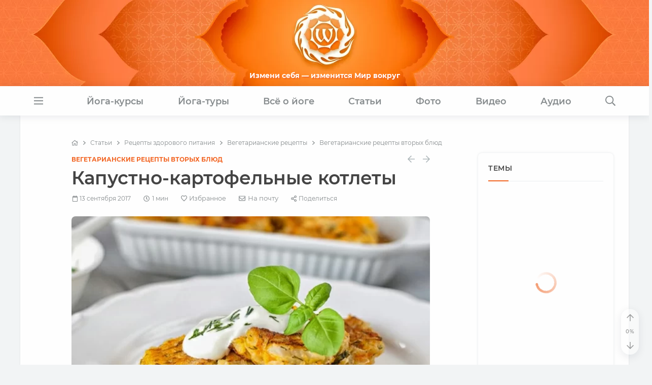

--- FILE ---
content_type: text/html
request_url: https://www.oum.ru/render/cache/menu_ru.html?date=2026-1-2
body_size: 3936
content:
<div class="main-submenu shadow-soft" data-menu="study">
    <div class="post-list-small row mb-0">
          <div class="col-md-6 col-lg-4 post-list-small__item hoverable-container alt">
        <div class="post-list-small__entry clearfix">
                      <div class="post-list-small__img-holder">
              
    <figure class="image ">
      <div class="image-container" style="padding-top:75%">
        <a class="link-skip" href="/study/kursy-prepodavatelej-yogi/">
          <img class="hoverable " data-src="/upload/resize_cache/iblock/641/250_187_1/6410f12fc2bba3be00042a6cda38d0d4.jpg" src="" alt="" />
          <div class="lazy-preloader image-loader"></div>
          
        </a>
      </div>
    </figure>            </div>
                    <div class="post-list-small__body">
            <a class="link-alt" href="/study/kursy-prepodavatelej-yogi/">            <div class="h5 post-list-small__entry-title">Курсы преподавателей йоги</div>
            </a>                          <p>Энергия - первична, материя - вторична.</p>
                      </div>                  
        </div>
      </div>
          <div class="col-md-6 col-lg-4 post-list-small__item hoverable-container alt">
        <div class="post-list-small__entry clearfix">
                      <div class="post-list-small__img-holder">
              
    <figure class="image ">
      <div class="image-container" style="padding-top:75%">
        <a class="link-skip" href="/study/obuchayushchiy-kurs-pogruzhenie-v-pranayamu/">
          <img class="hoverable " data-src="/upload/resize_cache/iblock/9db/d19lw15gvbtt2wrqg2mm19t1vpx2d1jc/250_187_1/pranayama_192.jpg" src="" alt="" />
          <div class="lazy-preloader image-loader"></div>
          
        </a>
      </div>
    </figure>            </div>
                    <div class="post-list-small__body">
            <a class="link-alt" href="/study/obuchayushchiy-kurs-pogruzhenie-v-pranayamu/">            <div class="h5 post-list-small__entry-title">Обучающий курс «Погружение в пранаяму»</div>
            </a>                          <p>Дыхание – мост, объединяющий жизнь и сознание, тело и ум</p>
                      </div>                  
        </div>
      </div>
          <div class="col-md-6 col-lg-4 post-list-small__item hoverable-container alt">
        <div class="post-list-small__entry clearfix">
                      <div class="post-list-small__img-holder">
              
    <figure class="image ">
      <div class="image-container" style="padding-top:75%">
        <a class="link-skip" href="/study/kursy-meditatsii/">
          <img class="hoverable " data-src="/upload/resize_cache/iblock/fb1/250_187_1/ojddsou6g3pjn5izpt3bstn5ekpkrr19.jpg" src="" alt="" />
          <div class="lazy-preloader image-loader"></div>
          
        </a>
      </div>
    </figure>            </div>
                    <div class="post-list-small__body">
            <a class="link-alt" href="/study/kursy-meditatsii/">            <div class="h5 post-list-small__entry-title">Курс медитации</div>
            </a>                          <p>Медитация – путь к осознанной жизни</p>
                      </div>                  
        </div>
      </div>
          <div class="col-md-6 col-lg-4 post-list-small__item hoverable-container alt">
        <div class="post-list-small__entry clearfix">
                      <div class="post-list-small__img-holder">
              
    <figure class="image ">
      <div class="image-container" style="padding-top:75%">
        <a class="link-skip" href="/study/kurs-ayurvedy-nauka-istseleniya/">
          <img class="hoverable " data-src="/upload/resize_cache/iblock/bed/250_187_1/bed22f4ef5ca577ee9872440aead0b29.jpg" src="" alt="" />
          <div class="lazy-preloader image-loader"></div>
          
        </a>
      </div>
    </figure>            </div>
                    <div class="post-list-small__body">
            <a class="link-alt" href="/study/kurs-ayurvedy-nauka-istseleniya/">            <div class="h5 post-list-small__entry-title">Курс аюрведы «Аюрведа плюс йога — путь здравой жизни»</div>
            </a>                      </div>                  
        </div>
      </div>
          <div class="col-md-6 col-lg-4 post-list-small__item hoverable-container alt">
        <div class="post-list-small__entry clearfix">
                      <div class="post-list-small__img-holder">
              
    <figure class="image ">
      <div class="image-container" style="padding-top:75%">
        <a class="link-skip" href="/study/kurs-nutritsiologii-onlayn/">
          <img class="hoverable " data-src="/upload/resize_cache/iblock/3a9/250_187_1/3a9ba3933d474e5062b5551bfccdc7e5.jpg" src="" alt="" />
          <div class="lazy-preloader image-loader"></div>
          
        </a>
      </div>
    </figure>            </div>
                    <div class="post-list-small__body">
            <a class="link-alt" href="/study/kurs-nutritsiologii-onlayn/">            <div class="h5 post-list-small__entry-title">Курс нутрициологии</div>
            </a>                          <p>Узнай всё о питании для здоровой жизни</p>
                      </div>                  
        </div>
      </div>
          <div class="col-md-6 col-lg-4 post-list-small__item hoverable-container alt">
        <div class="post-list-small__entry clearfix">
                      <div class="post-list-small__img-holder">
              
    <figure class="image ">
      <div class="image-container" style="padding-top:75%">
        <a class="link-skip" href="/study/kursy-jyotish/">
          <img class="hoverable " data-src="/upload/resize_cache/iblock/265/4qvbhr0t7wbi8yzatmfufhwj3lfd2ap1/250_187_1/Banner_576kh432.jpg" src="" alt="" />
          <div class="lazy-preloader image-loader"></div>
          
        </a>
      </div>
    </figure>            </div>
                    <div class="post-list-small__body">
            <a class="link-alt" href="/study/kursy-jyotish/">            <div class="h5 post-list-small__entry-title">Курс джйотиш</div>
            </a>                          <p>Джйотиш – ключ к познанию себя</p>
                      </div>                  
        </div>
      </div>
      </div>
  <div class="submenu-all"><a class="link-alt" href="/study/">Все курсы</a></div>  <div class="submenu-close">
    <i class="fal fa-times"></i>
  </div>
</div><div class="main-submenu shadow-soft" data-menu="tours">
  <div class="row m-0">
          <div class="card hoverable-container  col-md-4">
        
    <figure class="image ">
      <div class="image-container" style="padding-top:75%">
        <a class="link-skip" href="/tours/yoga-tur-na-shri-lanku/">
          <img class="hoverable " data-src="/upload/resize_cache/iblock/883/ozihpzbs7lg89g76d0dj2xadw3wed7zx/346_259_1/IMG_7654.jpg" src="" alt="" />
          <div class="lazy-preloader image-loader"></div>
          
        </a>
      </div>
    </figure>        <div class="card-body">
          <a class="link-alt" href="/tours/yoga-tur-na-shri-lanku/">            <div class="h5 card-title">Новогодний йога-тур на Шри-Ланку</div>
          </a>                            </div>
      </div>
            <div class="card hoverable-container  col-md-4">
        
    <figure class="image ">
      <div class="image-container" style="padding-top:75%">
        <a class="link-skip" href="/tours/tour-india-bodgaya/">
          <img class="hoverable " data-src="/upload/resize_cache/iblock/a50/346_259_1/a50cf2b0a712ead66055b7ea6a4d5f62.jpg" src="" alt="" />
          <div class="lazy-preloader image-loader"></div>
          
        </a>
      </div>
    </figure>        <div class="card-body">
          <a class="link-alt" href="/tours/tour-india-bodgaya/">            <div class="h5 card-title">Йога-тур в Индию «Практика в местах Будды»</div>
          </a>                            </div>
      </div>
            <div class="card hoverable-container  col-md-4">
        
    <figure class="image ">
      <div class="image-container" style="padding-top:75%">
        <a class="link-skip" href="/tours/tour-india-himalaya-bodhgaya/">
          <img class="hoverable " data-src="/upload/resize_cache/iblock/c47/346_259_1/c4734b098bab12bd55c32dc972c6d797.jpg" src="" alt="" />
          <div class="lazy-preloader image-loader"></div>
          
        </a>
      </div>
    </figure>        <div class="card-body">
          <a class="link-alt" href="/tours/tour-india-himalaya-bodhgaya/">            <div class="h5 card-title">Йога-тур в Индию «Гималаи и Бодхгая»</div>
          </a>                            </div>
      </div>
        </div>
  <div class="submenu-all"><a class="link-alt" href="/tours/">Все туры</a></div>  <div class="submenu-close">
    <i class="fal fa-times"></i>
  </div>
</div><div class="main-submenu shadow-soft" data-menu="yoga">
    <div class="post-list-small row mb-0">
          <div class="col-md-6 col-lg-4 post-list-small__item hoverable-container alt">
        <div class="post-list-small__entry clearfix">
                      <div class="post-list-small__img-holder">
              
    <figure class="image ">
      <div class="image-container" style="padding-top:75%">
        <a class="link-skip" href="/yoga/mantry/">
          <img class="hoverable " data-src="/upload/resize_cache/iblock/bde/80_60_1/bdeb38ddfb35298c0f7c4903e817e348.jpg" src="" alt="" />
          <div class="lazy-preloader  lazy-preloader-small image-loader"></div>
          
        </a>
      </div>
    </figure>            </div>
                    <div class="post-list-small__body">
            <a class="link-alt" href="/yoga/mantry/">            <div class="h5 post-list-small__entry-title">Мантры</div>
            </a>                          <p>Значение звуковых вибраций. Мантра ОМ</p>
                      </div>                  
        </div>
      </div>
          <div class="col-md-6 col-lg-4 post-list-small__item hoverable-container alt">
        <div class="post-list-small__entry clearfix">
                      <div class="post-list-small__img-holder">
              
    <figure class="image ">
      <div class="image-container" style="padding-top:75%">
        <a class="link-skip" href="/yoga/osnovy-yogi/">
          <img class="hoverable " data-src="/upload/resize_cache/iblock/928/80_60_1/928f8c9cfeb45e777b3da03df388cdf2.jpg" src="" alt="" />
          <div class="lazy-preloader  lazy-preloader-small image-loader"></div>
          
        </a>
      </div>
    </figure>            </div>
                    <div class="post-list-small__body">
            <a class="link-alt" href="/yoga/osnovy-yogi/">            <div class="h5 post-list-small__entry-title">Основы йоги</div>
            </a>                          <p>Реинкарнация, карма, аскеза, тапас</p>
                      </div>                  
        </div>
      </div>
          <div class="col-md-6 col-lg-4 post-list-small__item hoverable-container alt">
        <div class="post-list-small__entry clearfix">
                      <div class="post-list-small__img-holder">
              
    <figure class="image ">
      <div class="image-container" style="padding-top:75%">
        <a class="link-skip" href="/yoga/asany/">
          <img class="hoverable " data-src="/upload/resize_cache/iblock/ac9/80_60_1/ac99aaf0dd41ae684df62c9315930eef.jpg" src="" alt="" />
          <div class="lazy-preloader  lazy-preloader-small image-loader"></div>
          
        </a>
      </div>
    </figure>            </div>
                    <div class="post-list-small__body">
            <a class="link-alt" href="/yoga/asany/">            <div class="h5 post-list-small__entry-title">Асаны</div>
            </a>                          <p>Практика хатха-йоги для подготовки тела</p>
                      </div>                  
        </div>
      </div>
          <div class="col-md-6 col-lg-4 post-list-small__item hoverable-container alt">
        <div class="post-list-small__entry clearfix">
                      <div class="post-list-small__img-holder">
              
    <figure class="image ">
      <div class="image-container" style="padding-top:75%">
        <a class="link-skip" href="/yoga/pranayama/">
          <img class="hoverable " data-src="/upload/resize_cache/iblock/b3b/80_60_1/b3b1c3c33490db0c6a5f5c5dd6b15dd4.jpg" src="" alt="" />
          <div class="lazy-preloader  lazy-preloader-small image-loader"></div>
          
        </a>
      </div>
    </figure>            </div>
                    <div class="post-list-small__body">
            <a class="link-alt" href="/yoga/pranayama/">            <div class="h5 post-list-small__entry-title">Пранаяма</div>
            </a>                          <p>Дыхание йогов. Прана - жизненная энергия</p>
                      </div>                  
        </div>
      </div>
          <div class="col-md-6 col-lg-4 post-list-small__item hoverable-container alt">
        <div class="post-list-small__entry clearfix">
                      <div class="post-list-small__img-holder">
              
    <figure class="image ">
      <div class="image-container" style="padding-top:75%">
        <a class="link-skip" href="/yoga/meditatsiya/">
          <img class="hoverable " data-src="/upload/resize_cache/iblock/ccd/80_60_1/ccd4093b2406631ac4aa627016809aaa.jpg" src="" alt="" />
          <div class="lazy-preloader  lazy-preloader-small image-loader"></div>
          
        </a>
      </div>
    </figure>            </div>
                    <div class="post-list-small__body">
            <a class="link-alt" href="/yoga/meditatsiya/">            <div class="h5 post-list-small__entry-title">Медитация</div>
            </a>                          <p>Развитие концентрации. Как и для чего медитировать?</p>
                      </div>                  
        </div>
      </div>
          <div class="col-md-6 col-lg-4 post-list-small__item hoverable-container alt">
        <div class="post-list-small__entry clearfix">
                      <div class="post-list-small__img-holder">
              
    <figure class="image ">
      <div class="image-container" style="padding-top:75%">
        <a class="link-skip" href="/encyclopedia/">
          <img class="hoverable " data-src="/upload/resize_cache/iblock/53e/80_60_1/53e796fbac7cf1796d5888fce0fd61d1.jpg" src="" alt="" />
          <div class="lazy-preloader  lazy-preloader-small image-loader"></div>
          
        </a>
      </div>
    </figure>            </div>
                    <div class="post-list-small__body">
            <a class="link-alt" href="/encyclopedia/">            <div class="h5 post-list-small__entry-title">Энциклопедия йоги</div>
            </a>                          <p>Справочник по асанам и мудрам</p>
                      </div>                  
        </div>
      </div>
      </div>
  <div class="submenu-all"><a class="link-alt" href="/yoga/">Все темы</a></div>  <div class="submenu-close">
    <i class="fal fa-times"></i>
  </div>
</div><div class="main-submenu shadow-soft" data-menu="articles">
    <div class="post-list-small row mb-0">
          <div class="col-md-6 col-lg-4 post-list-small__item hoverable-container alt">
        <div class="post-list-small__entry clearfix">
                      <div class="post-list-small__img-holder">
              
    <figure class="image ">
      <div class="image-container" style="padding-top:75%">
        <a class="link-skip" href="/literature/zdorovoe-pitanie-recepty/">
          <img class="hoverable " data-src="/upload/resize_cache/iblock/64d/80_60_1/64d8c4c7c5098138809ed0aff30cc95d.jpg" src="" alt="" />
          <div class="lazy-preloader  lazy-preloader-small image-loader"></div>
          
        </a>
      </div>
    </figure>            </div>
                    <div class="post-list-small__body">
            <a class="link-alt" href="/literature/zdorovoe-pitanie-recepty/">            <div class="h5 post-list-small__entry-title">Здоровое питание. Рецепты</div>
            </a>                          <p>Вегетарианские, веганские и сыроедческие рецепты</p>
                      </div>                  
        </div>
      </div>
          <div class="col-md-6 col-lg-4 post-list-small__item hoverable-container alt">
        <div class="post-list-small__entry clearfix">
                      <div class="post-list-small__img-holder">
              
    <figure class="image ">
      <div class="image-container" style="padding-top:75%">
        <a class="link-skip" href="/literature/alternativnaya-istoriya/">
          <img class="hoverable " data-src="/upload/resize_cache/iblock/021/80_60_1/021e55c3f121a671a23b2a9ea74afef4.jpg" src="" alt="" />
          <div class="lazy-preloader  lazy-preloader-small image-loader"></div>
          
        </a>
      </div>
    </figure>            </div>
                    <div class="post-list-small__body">
            <a class="link-alt" href="/literature/alternativnaya-istoriya/">            <div class="h5 post-list-small__entry-title">Альтернативная история</div>
            </a>                          <p>Обзоры, факты, исследования, откровения</p>
                      </div>                  
        </div>
      </div>
          <div class="col-md-6 col-lg-4 post-list-small__item hoverable-container alt">
        <div class="post-list-small__entry clearfix">
                      <div class="post-list-small__img-holder">
              
    <figure class="image ">
      <div class="image-container" style="padding-top:75%">
        <a class="link-skip" href="/literature/pritchi/">
          <img class="hoverable " data-src="/upload/resize_cache/iblock/f6b/80_60_1/f6bfd39265e12519ed48c17285db7a5a.jpg" src="" alt="" />
          <div class="lazy-preloader  lazy-preloader-small image-loader"></div>
          
        </a>
      </div>
    </figure>            </div>
                    <div class="post-list-small__body">
            <a class="link-alt" href="/literature/pritchi/">            <div class="h5 post-list-small__entry-title">Притчи</div>
            </a>                          <p>Короткие и мудрые рассказы</p>
                      </div>                  
        </div>
      </div>
          <div class="col-md-6 col-lg-4 post-list-small__item hoverable-container alt">
        <div class="post-list-small__entry clearfix">
                      <div class="post-list-small__img-holder">
              
    <figure class="image ">
      <div class="image-container" style="padding-top:75%">
        <a class="link-skip" href="/literature/zdorovje/">
          <img class="hoverable " data-src="/upload/resize_cache/iblock/e87/80_60_1/e87d8f4391f19e0c7bf4b9373ce745f8.jpg" src="" alt="" />
          <div class="lazy-preloader  lazy-preloader-small image-loader"></div>
          
        </a>
      </div>
    </figure>            </div>
                    <div class="post-list-small__body">
            <a class="link-alt" href="/literature/zdorovje/">            <div class="h5 post-list-small__entry-title">Здравый Образ Жизни</div>
            </a>                          <p>Образ жизни, среда, привычки, развитие</p>
                      </div>                  
        </div>
      </div>
          <div class="col-md-6 col-lg-4 post-list-small__item hoverable-container alt">
        <div class="post-list-small__entry clearfix">
                      <div class="post-list-small__img-holder">
              
    <figure class="image ">
      <div class="image-container" style="padding-top:75%">
        <a class="link-skip" href="/literature/buddizm/">
          <img class="hoverable " data-src="/upload/resize_cache/iblock/fa6/80_60_1/fa6bd9ba1947d70ce9506000dbc33cb1.jpg" src="" alt="" />
          <div class="lazy-preloader  lazy-preloader-small image-loader"></div>
          
        </a>
      </div>
    </figure>            </div>
                    <div class="post-list-small__body">
            <a class="link-alt" href="/literature/buddizm/">            <div class="h5 post-list-small__entry-title">Буддизм</div>
            </a>                          <p>Сутры, учение дхармы, мудрость Будды</p>
                      </div>                  
        </div>
      </div>
          <div class="col-md-6 col-lg-4 post-list-small__item hoverable-container alt">
        <div class="post-list-small__entry clearfix">
                      <div class="post-list-small__img-holder">
              
    <figure class="image ">
      <div class="image-container" style="padding-top:75%">
        <a class="link-skip" href="/literature/raznoe/">
          <img class="hoverable " data-src="/upload/resize_cache/iblock/b8e/80_60_1/b8ee93a08d19879ec6698ebf232ceaf8.jpg" src="" alt="" />
          <div class="lazy-preloader  lazy-preloader-small image-loader"></div>
          
        </a>
      </div>
    </figure>            </div>
                    <div class="post-list-small__body">
            <a class="link-alt" href="/literature/raznoe/">            <div class="h5 post-list-small__entry-title">Разное</div>
            </a>                          <p>Экология, общество, наука</p>
                      </div>                  
        </div>
      </div>
      </div>
  <div class="submenu-all"><a class="link-alt" href="/literature/">Все темы</a></div>  <div class="submenu-close">
    <i class="fal fa-times"></i>
  </div>
</div><div class="main-submenu shadow-soft" data-menu="photo">
  <div class="row m-0">
          <div class="card hoverable-container  col-md-4">
        
    <figure class="image ">
      <div class="image-container" style="padding-top:75%">
        <a class="link-skip" href="/photo/211/">
          <img class="hoverable " data-src="/upload/resize_cache/iblock/f2f/ltbxo6qc40keyfsmb3y351xu3ubpwthu/346_259_1/04-I_oga_tury_2024.jpg" src="" alt="" />
          <div class="lazy-preloader image-loader"></div>
          
        </a>
      </div>
    </figure>        <div class="card-body">
          <a class="link-alt" href="/photo/211/">            <div class="h5 card-title">Фото йога-туров</div>
          </a>                            </div>
      </div>
            <div class="card hoverable-container  col-md-4">
        
    <figure class="image ">
      <div class="image-container" style="padding-top:75%">
        <a class="link-skip" href="/photo/397/">
          <img class="hoverable " data-src="/upload/resize_cache/iblock/5d8/poffuzqwgcb32yrrnt636nbuolk6hyty/346_259_1/05-Motivatory_2024.jpg" src="" alt="" />
          <div class="lazy-preloader image-loader"></div>
          
        </a>
      </div>
    </figure>        <div class="card-body">
          <a class="link-alt" href="/photo/397/">            <div class="h5 card-title">Мотиваторы</div>
          </a>                            </div>
      </div>
            <div class="card hoverable-container  col-md-4">
        
    <figure class="image ">
      <div class="image-container" style="padding-top:75%">
        <a class="link-skip" href="/photo/213/">
          <img class="hoverable " data-src="/upload/resize_cache/iblock/5ed/346_259_1/5edf0f1c816cce6d8527c1cb9af4449c.jpg" src="" alt="" />
          <div class="lazy-preloader image-loader"></div>
          
        </a>
      </div>
    </figure>        <div class="card-body">
          <a class="link-alt" href="/photo/213/">            <div class="h5 card-title">Встречи друзей из прошлых жизней</div>
          </a>                            </div>
      </div>
        </div>
  <div class="submenu-all"><a class="link-alt" href="/photo/">Все фотографии</a></div>  <div class="submenu-close">
    <i class="fal fa-times"></i>
  </div>
</div><div class="main-submenu shadow-soft" data-menu="video">
    <div class="post-list-small row mb-0">
          <div class="col-md-6 col-lg-4 post-list-small__item hoverable-container alt">
        <div class="post-list-small__entry clearfix">
                      <div class="post-list-small__img-holder">
              
    <figure class="image ">
      <div class="image-container" style="padding-top:75%">
        <a class="link-skip" href="https://oum.video/categories/hudozhestvennye-filmy" target="_blank">
          <img class="hoverable " data-src="/upload/resize_cache/iblock/af7/80_60_1/af75d861560465636d482d3b29d1b4ad.jpg" src="" alt="" />
          <div class="lazy-preloader  lazy-preloader-small image-loader"></div>
          
        </a>
      </div>
    </figure>            </div>
                    <div class="post-list-small__body">
            <a class="link-alt" href="https://oum.video/categories/hudozhestvennye-filmy" target="_blank">            <div class="h5 post-list-small__entry-title">Художественные фильмы</div>
            </a>                          <p>Подборка фильмов со смыслом</p>
                      </div>                  
        </div>
      </div>
          <div class="col-md-6 col-lg-4 post-list-small__item hoverable-container alt">
        <div class="post-list-small__entry clearfix">
                      <div class="post-list-small__img-holder">
              
    <figure class="image ">
      <div class="image-container" style="padding-top:75%">
        <a class="link-skip" href="https://oum.video/categories/serialy" target="_blank">
          <img class="hoverable " data-src="/upload/resize_cache/iblock/028/80_60_1/0285822225b46219d8e770c0cdf05d1f.jpg" src="" alt="" />
          <div class="lazy-preloader  lazy-preloader-small image-loader"></div>
          
        </a>
      </div>
    </figure>            </div>
                    <div class="post-list-small__body">
            <a class="link-alt" href="https://oum.video/categories/serialy" target="_blank">            <div class="h5 post-list-small__entry-title">Сериалы</div>
            </a>                          <p>Будда, Махадев, Шанидев, Махабхарата, Ашока и другие</p>
                      </div>                  
        </div>
      </div>
          <div class="col-md-6 col-lg-4 post-list-small__item hoverable-container alt">
        <div class="post-list-small__entry clearfix">
                      <div class="post-list-small__img-holder">
              
    <figure class="image ">
      <div class="image-container" style="padding-top:75%">
        <a class="link-skip" href="https://oum.video/categories/hatha-yoga-dlya-nachinayushchih" target="_blank">
          <img class="hoverable " data-src="/upload/resize_cache/iblock/44e/80_60_1/44e1a4888fdd1b4bd1e0d8b4c9d873e7.jpg" src="" alt="" />
          <div class="lazy-preloader  lazy-preloader-small image-loader"></div>
          
        </a>
      </div>
    </figure>            </div>
                    <div class="post-list-small__body">
            <a class="link-alt" href="https://oum.video/categories/hatha-yoga-dlya-nachinayushchih" target="_blank">            <div class="h5 post-list-small__entry-title">Йога для начинающих</div>
            </a>                          <p>Для интересующихся йогой и саморазвитием</p>
                      </div>                  
        </div>
      </div>
          <div class="col-md-6 col-lg-4 post-list-small__item hoverable-container alt">
        <div class="post-list-small__entry clearfix">
                      <div class="post-list-small__img-holder">
              
    <figure class="image ">
      <div class="image-container" style="padding-top:75%">
        <a class="link-skip" href="https://oum.video/categories/dokumentalnye-filmy" target="_blank">
          <img class="hoverable " data-src="/upload/resize_cache/iblock/d20/80_60_1/d20a9c3b63caa40876149edbb5e593cd.jpg" src="" alt="" />
          <div class="lazy-preloader  lazy-preloader-small image-loader"></div>
          
        </a>
      </div>
    </figure>            </div>
                    <div class="post-list-small__body">
            <a class="link-alt" href="https://oum.video/categories/dokumentalnye-filmy" target="_blank">            <div class="h5 post-list-small__entry-title">Документальные фильмы</div>
            </a>                          <p>Альтернативный взгляд на привычные явления</p>
                      </div>                  
        </div>
      </div>
          <div class="col-md-6 col-lg-4 post-list-small__item hoverable-container alt">
        <div class="post-list-small__entry clearfix">
                      <div class="post-list-small__img-holder">
              
    <figure class="image ">
      <div class="image-container" style="padding-top:75%">
        <a class="link-skip" href="https://oum.video/categories/andrey-verba" target="_blank">
          <img class="hoverable " data-src="/upload/resize_cache/iblock/c33/80_60_1/c33a13a26333cbb6dd94ab5e97c4bee0.jpg" src="" alt="" />
          <div class="lazy-preloader  lazy-preloader-small image-loader"></div>
          
        </a>
      </div>
    </figure>            </div>
                    <div class="post-list-small__body">
            <a class="link-alt" href="https://oum.video/categories/andrey-verba" target="_blank">            <div class="h5 post-list-small__entry-title">Лекции Андрея Верба</div>
            </a>                          <p>Беседы о йоге и жизни</p>
                      </div>                  
        </div>
      </div>
          <div class="col-md-6 col-lg-4 post-list-small__item hoverable-container alt">
        <div class="post-list-small__entry clearfix">
                      <div class="post-list-small__img-holder">
              
    <figure class="image ">
      <div class="image-container" style="padding-top:75%">
        <a class="link-skip" href="https://oum.video/categories/praktiki-yogi" target="_blank">
          <img class="hoverable " data-src="/upload/resize_cache/iblock/ac5/80_60_1/ac578e7cd0526262bededa7f4d4e4dac.jpg" src="" alt="" />
          <div class="lazy-preloader  lazy-preloader-small image-loader"></div>
          
        </a>
      </div>
    </figure>            </div>
                    <div class="post-list-small__body">
            <a class="link-alt" href="https://oum.video/categories/praktiki-yogi" target="_blank">            <div class="h5 post-list-small__entry-title">Практики йоги</div>
            </a>                          <p>Общие и специальные комплексы для самостоятельных занятий</p>
                      </div>                  
        </div>
      </div>
          <div class="col-md-6 col-lg-4 post-list-small__item hoverable-container alt">
        <div class="post-list-small__entry clearfix">
                      <div class="post-list-small__img-holder">
              
    <figure class="image ">
      <div class="image-container" style="padding-top:75%">
        <a class="link-skip" href="https://oum.video/categories/club-oumru" target="_blank">
          <img class="hoverable " data-src="/upload/resize_cache/iblock/116/80_60_1/116fd3dde48ed14fe53d439aa7df0711.jpg" src="" alt="" />
          <div class="lazy-preloader  lazy-preloader-small image-loader"></div>
          
        </a>
      </div>
    </figure>            </div>
                    <div class="post-list-small__body">
            <a class="link-alt" href="https://oum.video/categories/club-oumru" target="_blank">            <div class="h5 post-list-small__entry-title">Фильмы клуба</div>
            </a>                          <p>Погружение в Тишину, йога-лагерь Аура, встречи, курсы, места силы</p>
                      </div>                  
        </div>
      </div>
      </div>
  <div class="submenu-all"><a class="link-alt" href="https://oum.video">Все видео</a></div>  <div class="submenu-close">
    <i class="fal fa-times"></i>
  </div>
</div><div class="main-submenu shadow-soft" data-menu="audio">
  <div class="row m-0">
          <div class="card hoverable-container  col-md-4">
        
    <figure class="image ">
      <div class="image-container" style="padding-top:75%">
        <a class="link-skip" href="/audio/mantry/">
          <img class="hoverable " data-src="/upload/resize_cache/iblock/50d/346_259_1/50d7cae4ff9f4f968468e4bd1ea20ef6.jpg" src="" alt="" />
          <div class="lazy-preloader image-loader"></div>
          
        </a>
      </div>
    </figure>        <div class="card-body">
          <a class="link-alt" href="/audio/mantry/">            <div class="h5 card-title">Мантры</div>
          </a>                            </div>
      </div>
            <div class="card hoverable-container  col-md-4">
        
    <figure class="image ">
      <div class="image-container" style="padding-top:75%">
        <a class="link-skip" href="/audio/muzyka-dlya-meditatsii/">
          <img class="hoverable " data-src="/upload/resize_cache/iblock/ecc/346_259_1/eccf4d485ce8557bf3cda98bd4f418f2.jpg" src="" alt="" />
          <div class="lazy-preloader image-loader"></div>
          
        </a>
      </div>
    </figure>        <div class="card-body">
          <a class="link-alt" href="/audio/muzyka-dlya-meditatsii/">            <div class="h5 card-title">Музыка для медитации</div>
          </a>                            </div>
      </div>
            <div class="card hoverable-container  col-md-4">
        
    <figure class="image ">
      <div class="image-container" style="padding-top:75%">
        <a class="link-skip" href="/audio/muzyka-dlya-zanyatiya-yogoy/">
          <img class="hoverable " data-src="/upload/resize_cache/iblock/3dd/346_259_1/3dd2e6ae80ca7b53d309b6185def223f.jpg" src="" alt="" />
          <div class="lazy-preloader image-loader"></div>
          
        </a>
      </div>
    </figure>        <div class="card-body">
          <a class="link-alt" href="/audio/muzyka-dlya-zanyatiya-yogoy/">            <div class="h5 card-title">Музыка для йоги</div>
          </a>                            </div>
      </div>
        </div>
  <div class="submenu-all"><a class="link-alt" href="/audio/">Все альбомы</a></div>  <div class="submenu-close">
    <i class="fal fa-times"></i>
  </div>
</div>